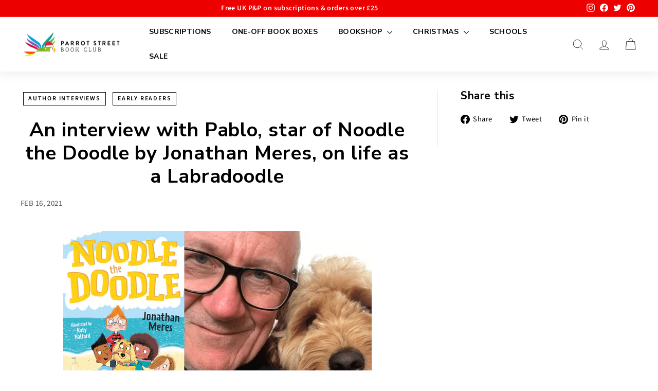

--- FILE ---
content_type: text/html; charset=UTF-8
request_url: https://pre.bossapps.co/api/js/parrotstreet.myshopify.com/variants
body_size: 9322
content:
{"47055122301208":"yes","46897147969816":"no","46897094983960":"yes","45402016153880":"no","47054356742424":"yes","47055101591832":"yes","47055076589848":"yes","45402007568664":"yes","45402009600280":"yes","45402009239832":"yes","46710015131928":"no","46897147085080":"yes","45402010288408":"no","45402010222872":"yes","45402008912152":"yes","45402019627288":"yes","45402555089176":"yes","45402017726744":"yes","45402022641944":"yes","45402015596824":"yes","46128728867096":"yes","45402014351640":"yes","45402008518936":"no","45402555154712":"yes","45402019234072":"no","46897147511064":"no","46647016096024":"yes","45601757593880":"yes","46647015178520":"yes","45402022871320":"yes","46128728965400":"no","45402017464600":"yes","45557552349464":"yes","45402011140376":"yes","46710019162392":"no","45402024149272":"yes","45668128456984":"no","45425691984152":"yes","46128729063704":"yes","46059655037208":"yes","45425692082456":"no","46128729391384":"yes","46897147478296":"no","45402021134616":"no","45402023035160":"yes","45425692246296":"yes","45668128522520":"yes","45668129898776":"yes","46710016409880":"yes","45355272601880":"yes","46897147150616":"yes","45668128719128":"yes","46059655135512":"yes","46647016423704":"no","45402007666968":"yes","45402555253016":"yes","45402016416024":"yes","45668132782360":"yes","45402017038616":"yes","45402009370904":"yes","46647016751384":"no","45402011762968":"no","45402016317720":"yes","45402008748312":"yes","45601758937368":"yes","45402020118808":"yes","45402021396760":"yes","45904931094808":"yes","45402019528984":"yes","45402004422936":"yes","46059655201048":"yes","46647015080216":"no","45557551726872":"yes","45402019397912":"yes","45402007273752":"yes","45557551300888":"yes","45601757888792":"no","46897147773208":"no","46897147543832":"no","45601760772376":"no","45402020249880":"no","45402010911000":"yes","45425692344600":"no","45668132847896":"yes","46128730243352":"yes","46897146888472":"yes","45601756971288":"yes","45601760411928":"no","45557551169816":"yes","45402015498520":"yes","47026184651032":"no","45601759985944":"yes","45557551890712":"no","47026183930136":"yes","46128729719064":"yes","45402008125720":"yes","45402020577560":"no","46710018244888":"no","45402018939160":"no","45425692475672":"no","45402012123416":"yes","46128730112280":"yes","46640592683288":"no","46640592650520":"no","45402007961880":"yes","45402004554008":"yes","45668132815128":"yes","46897147937048":"no","45601758413080":"yes","45557552578840":"no","46897147248920":"yes","45402020839704":"yes","45557552382232":"yes","45425691787544":"yes","46647016325400":"yes","45402024247576":"yes","45552227483928":"yes","45402019987736":"yes","45402023428376":"yes","45668128751896":"yes","46128730013976":"no","45402011336984":"yes","45557551366424":"no","45402007437592":"yes","45402022805784":"yes","45402020741400":"yes","45402555285784":"yes","46647015112984":"yes","45402006585624":"yes","45557551792408":"yes","45402009075992":"yes","45402009764120":"yes","45402021036312":"yes","45402016776472":"yes","46647015637272":"yes","45402012254488":"yes","45402010419480":"yes","46128728801560":"yes","45402011631896":"yes","45402017202456":"yes","46647015571736":"yes","45402011894040":"no","45668130128152":"yes","45402010059032":"yes","45402011042072":"yes","45402019823896":"yes","45425691918616":"yes","45402010648856":"yes","45402010812696":"yes","46647016128792":"yes","45402007142680":"no","45402019103000":"yes","45402555187480":"no","45402015760664":"no","45402017300760":"yes","46128729620760":"yes","45557552316696":"yes","46128729522456":"yes","45601759658264":"yes","47026185601304":"yes","45668128882968":"no","45402016612632":"yes","45425691656472":"yes","45402011435288":"yes","46710017687832":"yes","46128729194776":"no","45402017595672":"yes","45402020446488":"yes","45402021527832":"no","45402009469208":"yes","45402008617240":"yes","45402015924504":"yes","45557551923480":"yes","47026185011480":"yes","46897094787352":"yes","46982118244632":"yes","46982116835608":"yes","47026186682648":"no","47026186060056":"no","47344503652632":"no","47344503685400":"no","47344503456024":"yes","47344503423256":"yes","47344503488792":"yes","47344908632344":"yes","47390273569048":"yes","47390273536280":"no","47390273437976":"no","47390273634584":"no","47390273503512":"no","47390273601816":"no","47109054628120":"no","47452365783320":"yes","47452366602520":"yes","47452365816088":"yes","47452365881624":"no","47452365914392":"no","47452365979928":"no","47452366078232":"yes","47452366143768":"no","47452366176536":"yes","47452366242072":"no","47452366274840":"no","47452366504216":"yes","47452366569752":"no","47522796306712":"no","47522796405016":"no","47522794209560":"yes","47652838736152":"yes","47622982992152":"no","47622983287064":"no","47652838801688":"yes","47652838768920":"no","47622983319832":"no","47622984237336":"yes","47652839293208":"yes","47652838834456":"no","47652839129368":"yes","47652839260440":"yes","47652838703384":"yes","47652839096600":"no","47680601030936":"no","47680601194776":"no","47680604012824":"no","47680600768792":"yes","47680601096472":"yes","47680600703256":"no","47680600932632":"no","47680601162008":"no","47680601293080":"no","47680600998168":"yes","47680600637720":"no","47680604045592":"yes","47680600867096":"no","47730309529880":"yes","47776425705752":"no","47825863180568":"no","47825186160920":"no","47825184948504":"no","47825185014040":"no","47825186226456":"no","47825862951192":"yes","47875954049304":"no","47875954704664":"no","47875953525016":"no","47875952804120":"yes","47875952771352":"no","47875956408600":"no","47875954475288":"no","47875952902424":"no","47875954802968":"yes","47935688278296":"yes","47935688016152":"no","47935688081688":"no","47935688048920":"yes","48063959105816":"no","48063960744216":"no","48063959335192":"no","48063960285464":"no","48063959302424":"no","48130963210520":"no","48130962129176":"no","48130960294168":"no","48130964226328":"no","48130962161944":"yes","48130964193560":"no","48130963734808":"no","48253899964696":"no","48335709176088":"yes","48335709339928":"no","48423598522648":"no","48423598424344":"yes","48423600816408":"yes","47680601260312":"no","48423600193816":"yes","48423600095512":"no","48423601045784":"no","48423601439000":"no","48423598948632":"yes","48423601733912":"yes","48423599079704":"no","48423599735064":"no","48423599800600":"yes","48423602389272":"no","48423601111320":"no","48423602487576":"no","48515703177496":"no","48631630332184":"no","48631630299416":"no","48631631020312":"no","48631630528792":"no","48631630790936":"yes","48631630627096":"no","48631631085848":"no","48631630725400":"no","48631630397720":"no","48631630561560":"no","48631631347992":"no","48631630889240":"no","48788693975320":"no","48673695170840":"yes","48704782663960":"no","48704782926104":"no","48704783057176":"no","48704782893336":"no","48704782860568":"no","48788694368536":"yes","48788697350424":"no","48981610692888":"yes","48902301516056":"no","48926033445144":"yes","48926032429336":"no","48788694106392":"yes","48788694171928":"no","48902300762392":"no","48981611249944":"no","48902300991768":"no","48926033084696":"yes","48926032724248":"no","48788698792216":"no","48926032494872":"no","48926032199960":"no","48926030463256":"no","48926032855320":"no","48902301188376":"yes","48788698595608":"no","48926033346840":"no","48902301352216":"no","48788698628376":"no","48926032298264":"no","48788698464536":"yes","48981611118872":"no","48813864321304":"yes","48926032953624":"no","48926032068888":"no","48788698726680":"yes","48788697317656":"yes","48981611217176":"no","49032541176088":"no","49032541372696":"no","49064614035736":"no","49064614101272":"no","49064614265112":"no","49064614363416":"no","49064614134040":"no","49064614232344":"no","51654727696762":"yes","49098023764248":"no","49098023174424":"no","49098022748440":"no","49098023829784":"yes","49098023043352":"no","49098023698712":"yes","49098023108888":"no","49098023895320":"no","51642699809146":"no","51642701316474":"no","51642699776378":"no","51642700202362":"no","51642701349242":"no","51654727565690":"no","51654727532922":"no","51654727434618":"no","51654727598458":"no","51748260610426":"no","51748260381050":"no","51748260839802":"no","47522795684120":"no","47199294751000":"yes","54865994252666":"no","54865994416506":"no","54865994514810":"no","54865994547578":"no","54865994580346":"yes","54865994744186":"no","54865994776954":"yes","54865994809722":"no","54865994875258":"no","54898146083194":"no","54898146050426":"no","54952492990842":"no","54938634289530":"no","54938634256762":"yes","54938633994618":"no","54938633863546":"no","54938633798010":"no","54952491057530":"no","54952490762618":"yes","54952490402170":"no","54952492925306":"no","54952492859770":"no","54952490926458":"no","54952490860922":"no","54952490631546":"no","54952491024762":"no","54952493416826":"yes","54952493384058":"no","54952493285754":"no","54952493089146":"no","54952493056378":"no","54952491090298":"no","54952492827002":"no","55004336816506":"no","55004336783738":"no","55004336750970":"no","55004336718202":"no","55004334850426":"yes","55090000626042":"no","55026951913850":"no","55026951782778":"no","55048874852730":"no","55048875901306":"no","55048875213178":"no","55048875147642":"yes","55048875082106":"no","55048875049338":"no","55048875016570":"no","55048874918266":"no","55090001379706":"yes","55090001281402":"no","55090001183098":"no","55090001019258":"no","55090000724346":"no","55114601988474":"no","55114602021242":"no","55114602217850":"no","55114602054010":"no","55159606477178":"no","55139080864122":"no","55139080831354":"no","55139080765818":"no","55139080667514":"no","55139080634746":"no","55191607607674":"yes","55191607705978":"no","55191607378298":"yes","55208512455034":"no","55208509636986":"no","55208509604218":"no","55231956386170":"no","55231956287866":"no","55231956091258":"no","55231956058490":"yes","55231956025722":"no","55231955960186":"no","55231956156794":"no","35487819071638":"yes","35487819104406":"yes","35487819137174":"yes","35521917681814":"yes","35521917714582":"yes","35521917747350":"yes","35488091963542":"yes","35578715898006":"yes","35578715963542":"yes","35578715996310":"yes","35578731757718":"yes","35578731856022":"yes","35578731921558":"yes","35578896908438":"yes","35578914832534":"yes","35578920730774":"yes","35578930069654":"yes","35578942324886":"yes","35765119418518":"yes","35765119615126":"yes","36202038919318":"yes","36202185654422":"yes","36202705715350":"yes","36202765025430":"yes","42153056927894":"yes","36202951671958":"yes","36203141955734":"yes","36221915005078":"yes","36247446814870":"yes","36247647486102":"yes","36247789961366":"yes","36248760942742":"yes","36248794923158":"yes","36248820154518":"yes","36248844566678":"yes","36263065682070":"yes","36263182434454":"no","36263802863766":"yes","36263893663894":"yes","36264059109526":"yes","36268040585366":"yes","36268068602006":"yes","36268105662614":"yes","36268123521174":"yes","36268142657686":"yes","36268158320790":"yes","36268197609622":"yes","36268223234198":"yes","36268251676822":"yes","36268277268630":"yes","36549273616534":"yes","36656736272534":"yes","36656806625430":"yes","36997710839958":"yes","36997754060950":"yes","37062886588566":"yes","37294184300694":"yes","37294225752214":"yes","37564628566166":"yes","37564655763606":"yes","37797229527190":"yes","37797255053462":"yes","39379099648150":"yes","39379185959062":"yes","39379237175446":"yes","39627324358806":"yes","39627352113302":"yes","39732657225878":"yes","39732657258646":"yes","39732657291414":"yes","39833469255830":"yes","39833510543510":"yes","40034640494742":"yes","40034654126230":"yes","40035040460950":"yes","40035040493718":"yes","40035040526486":"yes","40064219807894":"yes","40125878435990":"yes","40261223841942":"yes","40261391941782":"yes","40261391974550":"yes","40261392007318":"yes","40261392040086":"yes","40261952962710":"yes","40268076023958":"yes","40436809236630":"yes","40437052113046":"yes","40705321271446":"yes","40705375666326":"yes","40744109113494":"yes","40744109146262":"yes","40744109179030":"yes","40900195909782":"no","40900198989974":"no","40900200366230":"no","40900202528918":"no","40900213538966":"yes","40900290805910":"yes","40900515070102":"yes","40900530405526":"yes","40900549083286":"yes","40900605804694":"yes","40900628250774":"yes","40900649418902":"yes","40900671176854":"yes","40905751199894":"yes","40905777184918":"yes","40905777217686":"yes","40905777250454":"yes","40905777479830":"yes","40905777512598":"yes","40905777545366":"yes","40905777676438":"yes","40905777709206":"yes","40905777741974":"yes","40945256136854":"yes","40945256300694":"no","40945256661142":"no","41050019659926":"no","41050019889302":"no","41050020020374":"no","41071391867030":"no","41071392194710":"no","41071392456854":"no","41196194791574":"yes","41196195676310":"yes","41196196298902":"yes","41226808328342":"no","41226808426646":"no","41226808492182":"no","41330854920342":"yes","41330855182486":"yes","41330855444630":"yes","41330855870614":"no","41330856231062":"no","41330856460438":"no","41436172943510":"no","41436173795478":"no","41436180709526":"no","41457722622102":"no","41457725505686":"no","41457725800598":"no","41457726095510":"no","41457726881942":"no","41457727242390":"no","41681632592022":"no","41681632919702":"no","41681633149078":"no","41681633312918":"no","41681633509526":"no","41681633706134":"no","41681634164886":"yes","41681634459798":"yes","41681634754710":"yes","41773935132822":"no","41773935394966":"no","41773935493270":"no","41781302034582":"no","41781302624406":"no","41781302853782":"no","41781303705750":"no","41781304033430":"no","41781304361110":"no","41843707379862":"no","41843709542550":"no","41843709935766":"no","41843710361750":"no","41843711770774":"no","41843711869078":"no","41843712426134":"no","41843712589974":"no","41843712753814":"no","41935124496534":"no","41935135932566":"no","41935136424086":"no","41935137734806":"no","41935138128022":"no","41935138488470":"no","41960427749526":"no","41960429191318":"no","41960429518998":"no","42014882726038":"no","42014882889878":"no","42014882955414":"no","42014883053718":"no","42014883152022":"no","42014883250326":"no","42014883578006":"no","42014887739542":"no","42014888198294":"no","42014888231062":"no","42014888493206":"no","42014888558742":"no","42102257451158":"no","42102257549462":"no","42102257614998":"no","42102257811606":"no","42102257844374":"no","42102257942678":"no","42133382561942":"no","42133385543830":"no","42133385805974":"no","42133386264726":"no","42133386559638":"no","42133386756246":"no","40906081566870":"yes","40906143236246":"yes","40945197613206":"yes","40945227595926":"yes","41049928663190":"yes","41049960480918":"yes","41049969459350":"yes","41049995870358":"yes","41071301197974":"yes","41071337013398":"yes","41071896559766":"yes","41071896592534":"yes","41085254598806":"yes","41085256925334":"yes","41085256958102":"yes","41085256990870":"yes","41113418236054":"yes","41113418268822":"yes","41113418301590":"yes","41085307846806":"yes","41134531805334":"yes","41134531838102":"yes","41134531870870":"yes","41154743566486":"yes","41085307879574":"yes","41134531903638":"yes","41134531936406":"yes","41134531969174":"yes","41154743599254":"yes","41085307912342":"yes","41134532001942":"yes","41134532034710":"yes","41134532067478":"yes","41154743632022":"yes","41113294405782":"yes","41134532100246":"yes","41134532133014":"yes","41134532165782":"yes","41154743664790":"yes","41113294438550":"yes","41134532198550":"yes","41134532231318":"yes","41134532264086":"yes","41154743697558":"yes","41113294471318":"yes","41134532296854":"yes","41134532329622":"yes","41134532362390":"yes","41154743730326":"yes","41085309714582":"yes","41085309747350":"yes","41085309780118":"yes","41085317382294":"yes","41112075174038":"yes","41085317415062":"yes","41112075206806":"yes","41085322592406":"yes","41085322625174":"yes","41159864058006":"no","41159864090774":"no","41159864123542":"yes","41159864156310":"no","41159864189078":"no","41159864221846":"no","41159864254614":"no","41159864287382":"yes","41159864320150":"no","41159864352918":"no","41159864385686":"no","41159864418454":"no","41159864451222":"yes","41159864483990":"no","41159864516758":"no","41159864549526":"no","41159864582294":"no","41159864615062":"yes","41159864647830":"no","41159864680598":"no","41159864713366":"no","41159864746134":"no","41159864778902":"yes","41159864811670":"no","41159864844438":"no","41159864877206":"no","41159864909974":"no","41159864942742":"yes","41159864975510":"no","41159865008278":"no","41196084822166":"yes","41196159926422":"yes","41226797580438":"yes","41226801971350":"yes","41312498286742":"yes","41312549470358":"yes","41330804752534":"yes","41330842304662":"yes","41435932786838":"yes","41436060778646":"yes","41456409084054":"yes","41456412197014":"yes","41534675943574":"yes","41534703730838":"yes","41556886847638":"yes","41556961689750":"yes","41556989149334":"yes","41557020508310":"yes","41560597168278":"yes","41560626102422":"yes","41681037099158":"yes","41681103585430":"yes","41681126949014":"yes","41681594744982":"yes","41773867565206":"yes","41773914751126":"yes","41781250359446":"yes","41781281194134":"yes","41843444842646":"yes","41843468828822":"yes","41843480690838":"yes","41843486228630":"yes","41934945616022":"yes","41935044903062":"yes","41960346288278":"yes","42014810308758":"yes","42014828298390":"yes","42014859198614":"yes","42014869291158":"yes","42102201385110":"yes","42102237200534":"yes","42133361819798":"yes","42133373845654":"yes","42152766963862":"no","42152766996630":"yes","42152767029398":"no","42152835678358":"no","42204238643350":"yes","42220199215254":"yes","42220203901078":"yes","42223787114646":"yes","42253225853078":"yes","42290039324822":"yes","43805375430936":"yes","44083171852568":"yes","44183728718104":"yes","44213679358232":"yes","44219668267288":"yes","44446461395224":"yes","44446536237336":"yes","44463015657752":"yes","44560672522520":"yes","44626368528664":"yes","44876947128600":"yes","44998024429848":"yes","45259818467608":"yes","45348303405336":"yes","45416263647512":"yes","47069881139480":"yes","47292303278360":"yes","47292996321560":"yes","47303282852120":"yes","47402659479832":"yes","47402662494488":"yes","47560012890392":"yes","47853544833304":"yes","47853545652504":"yes","48449337557272":"yes","49086116757784":"no","49111700373784":"no","51812476158330":"yes","54862673674618":"yes","54878665867642":"no","55035241660794":"no","55372744098170":"no","55999650759034":"no","56189245522298":"no","42214865371286":"yes","42214879789206":"yes","42220236046486":"yes","42233261293718":"yes","42277658132630":"yes","42278850461846":"yes","42290449711254":"yes","43812248912152":"yes","44090909458712":"yes","44113675485464":"yes","44116602716440":"yes","44131980902680":"yes","44183232741656":"yes","44183268491544":"yes","44187394179352":"yes","44188622586136":"yes","44198879068440":"yes","44215492018456":"yes","44274380013848":"yes","44493035274520":"yes","44505878200600":"yes","44507485471000":"yes","44529982832920":"yes","44727653237016":"yes","44893502996760":"yes","44907051516184":"yes","45174832988440":"yes","45195683037464":"yes","45366877880600":"yes","45787070923032":"yes","45817268076824":"yes","46845995581720":"yes","47560019345688":"yes","47560022130968":"yes","47646985683224":"yes","48466877022488":"yes","48466879119640":"yes","48587489181976":"yes","48587538039064":"yes","48804411506968":"no","48918671687960":"no","49114081198360":"no","51647016665466":"no","51664322003322":"no","51880554561914":"no","54732514328954":"no","54865113514362":"no","54878669111674":"yes","54935332716922":"no","54972294005114":"no","55237088444794":"no","55315677741434":"no","55422066327930":"no","55832113774970":"no","56032602194298":"no","56174006337914":"no","42214898794646":"yes","42225837834390":"yes","42282990960790":"yes","44115416416536":"yes","44158446272792":"yes","44187409613080":"yes","44197939118360":"yes","44217420382488":"yes","44217429655832":"yes","44308960313624":"yes","44398532100376":"yes","44440980324632":"yes","44463052685592":"no","44519641907480":"yes","44733759258904":"yes","45891679617304":"yes","46845949608216":"yes","47959802872088":"yes","51645920248186":"no","54888786624890":"no","54922388734330":"no","55216052765050":"no","55708985590138":"no","55829824536954":"yes","56219294400890":"yes","56274278482298":"no","42214902169750":"yes","42234599211158":"yes","42234622279830":"yes","42241491665046":"yes","44060357624088":"yes","44080640557336":"yes","44088087445784":"yes","44189420060952":"yes","42241497301142":"yes","44084931494168":"yes","44406283534616":"yes","42241505689750":"yes","43737689817368":"yes","43737750602008":"yes","44073359671576":"yes","44073503916312":"no","44176093806872":"yes","44176117301528":"yes","44228174774552":"yes","44228292313368":"yes","44367292104984":"yes","44367347286296":"yes","44387669115160":"yes","44387709714712":"yes","44523511546136":"yes","44523538874648":"yes","44534003302680":"yes","44534035480856":"yes","44724112163096":"yes","44724376502552":"yes","44761510805784":"yes","44761547505944":"yes","44992520519960":"yes","44992645038360":"yes","45011772997912":"yes","45011889815832":"yes","45188066574616":"yes","45193546170648":"yes","45256961392920":"yes","45257018769688":"yes","45403305083160":"yes","45403305247000":"no","45403305312536":"no","45403305378072":"yes","45403305541912":"yes","45403305672984":"yes","45403305738520":"no","45403305902360":"no","45403306000664":"yes","45403306098968":"yes","45403313144088":"no","45403313176856":"no","45403313209624":"no","48611288809752":"no","48611288875288":"yes","45403498184984":"yes","45482230219032":"yes","45482375282968":"yes","45545654386968":"yes","45545784607000":"yes","45689778438424":"yes","45689983959320":"yes","45767957545240":"yes","45771372101912":"yes","46114434711832":"yes","46115362210072":"yes","46587924218136":"yes","46587947188504":"yes","46648831836440":"yes","46710742286616":"yes","46711064953112":"yes","46793740386584":"yes","46794037100824":"yes","46857687466264":"yes","46871926997272":"yes","46872146837784":"yes","46981956632856":"yes","46981956665624":"yes","47026601558296":"yes","47026744066328":"yes","47027562152216":"no","47027673694488":"yes","47048774156568":"yes","47048796406040":"yes","47064012816664":"yes","47075563045144":"no","47150465810712":"yes","47150432223512":"yes","47266545729816":"yes","47150432747800":"yes","47266545762584":"yes","47266545795352":"yes","47150465843480":"yes","47150539473176":"yes","47175163838744":"no","47175180353816":"no","47175184908568":"yes","47175193035032":"no","47200172212504":"yes","47200256360728":"yes","47240653996312":"yes","47240779366680":"yes","47352044257560":"yes","47352078565656":"yes","47366904250648":"yes","47367050887448":"yes","47471286878488":"yes","47471326363928":"yes","47516787900696":"yes","47516951478552":"yes","47681865908504":"yes","47682011660568":"yes","47704587600152":"yes","47704619811096":"yes","47858945556760":"yes","47858968264984":"yes","47883140268312":"yes","47907356737816":"yes","47907405988120":"yes","48104668463384":"yes","48104698020120":"yes","48419471622424":"yes","48419520545048":"yes","48468299481368":"yes","48468329988376":"yes","48658246336792":"yes","48658263015704":"yes","48674835071256":"yes","48674881044760":"no","48811117347096":"yes","48811159421208":"yes","48834932375832":"yes","48834964521240":"yes","48847857877272":"no","48917118681368":"yes","48917179859224":"yes","48926788649240":"yes","48926808080664":"no","49064148992280":"yes","49064149025048":"yes","49064149057816":"yes","49064149090584":"yes","49064149123352":"yes","49064149156120":"yes","49064173437208":"yes","49089130332440":"yes","49089172144408":"yes","49103100707096":"yes","49103124562200":"yes","51660359500154":"yes","51660363596154":"yes","51666128535930":"yes","51666151342458":"yes","51671078633850":"yes","51671078666618":"yes","51671078699386":"yes","51671078764922":"no","51671078797690":"yes","51671078830458":"yes","51671131193722":"yes","51907942613370":"no","51907955917178":"yes","54736951673210":"yes","54737145528698":"no","54887078297978":"no","54887097729402":"yes","54887122862458":"no","54887136100730":"no","54941185868154":"no","54941234921850":"no","54965502181754":"no","54965526069626":"no","54995541819770":"yes","54995557613946":"no","55009495613818":"yes","55009495646586":"yes","55009495679354":"yes","55009527890298":"no","55009527923066":"no","55009527955834":"no","55030710075770":"yes","55030759293306":"no","55035786330490":"no","55035791540602":"yes","55044492296570":"yes","55044492919162":"yes","55044495212922":"yes","55044495802746":"no","55044496359802":"yes","55044497211770":"no","55044497801594":"yes","55044498030970":"yes","55044498260346":"yes","55044499210618":"yes","55044499833210":"yes","55044500291962":"yes","55044500554106":"yes","55044500849018":"yes","55044500947322":"yes","55044501275002":"yes","55122845630842":"yes","55122892325242":"yes","55146038231418":"yes","55146058154362":"no","55185486643578":"yes","55185487036794":"yes","55185487266170":"yes","55185487495546":"no","55185487757690":"yes","55185487823226":"yes","55232179863930":"yes","55232228491642":"yes","55248285434234":"no","55248305947002":"yes","55277476053370":"yes","55277478936954":"no","55277479264634":"no","55355091452282":"yes","55355117240698":"no","55360159973754":"yes","55360160039290":"no","55360160530810":"no","55360160563578":"yes","55360160760186":"no","55360160792954":"no","55360161022330":"yes","55360161055098":"no","55360161153402":"no","55383079289210":"no","55383173169530":"yes","55383751065978":"no","55388784689530":"no","55388784755066":"yes","55412730265978":"no","55412730397050":"no","55464704115066":"no","55464704147834":"no","55464704180602":"no","55464704672122":"no","55464704737658":"yes","55464705065338":"no","55464705098106":"no","55464705130874":"no","55474085233018":"yes","55474198937978":"no","55499027579258":"yes","55499079516538":"yes","55597956399482":"yes","55597957284218":"yes","55597957906810":"no","55616693633402":"no","55616693666170":"no","55620951343482":"yes","55621485003130":"no","55625620652410":"no","55625671016826":"no","55647416844666":"no","55647417041274":"yes","55647417270650":"no","55647417467258":"no","55647417565562":"no","55647417696634":"no","55647417729402":"no","55647417762170":"no","55647417794938":"no","55647417827706":"no","55647417893242":"no","55744457507194":"no","55744476840314":"no","55753871524218":"no","55753871589754":"no","55753871655290":"no","55753871819130":"yes","55753872310650":"no","55753876111738":"no","55753876177274":"yes","55756781715834":"no","55756830278010":"no","55820883132794":"no","55820883165562":"no","55820883329402":"no","55820883362170":"yes","55820883427706":"no","55820883657082":"no","55855118778746":"yes","55855118844282":"no","55876636377466":"yes","55876636639610":"yes","55876636901754":"yes","55880471314810":"no","55880471675258":"yes","55880471871866":"no","55880471904634":"no","55880472002938":"no","55880472363386":"no","55880472396154":"no","55888234905978":"yes","55888258695546":"no","55912708735354":"no","55912741077370":"no","55922945589626":"no","56000186974586":"no","56000187040122":"no","56000187072890":"no","56000187105658":"no","56008244986234":"yes","56008271102330":"yes","56014736261498":"yes","56014745829754":"no","56131152609658":"no","56131178234234":"no","56165911069050":"no","56165932663162":"yes","56188259467642":"yes","56257929249146":"no","56257929314682":"no","56262680314234":"no","56262749782394":"no","56293264032122":"no","56300643189114":"no","56300717834618":"no"}

--- FILE ---
content_type: text/html; charset=UTF-8
request_url: https://pre.bossapps.co/api/js/parrotstreet.myshopify.com/variants
body_size: 9322
content:
{"47055122301208":"yes","46897147969816":"no","46897094983960":"yes","45402016153880":"no","47054356742424":"yes","47055101591832":"yes","47055076589848":"yes","45402007568664":"yes","45402009600280":"yes","45402009239832":"yes","46710015131928":"no","46897147085080":"yes","45402010288408":"no","45402010222872":"yes","45402008912152":"yes","45402019627288":"yes","45402555089176":"yes","45402017726744":"yes","45402022641944":"yes","45402015596824":"yes","46128728867096":"yes","45402014351640":"yes","45402008518936":"no","45402555154712":"yes","45402019234072":"no","46897147511064":"no","46647016096024":"yes","45601757593880":"yes","46647015178520":"yes","45402022871320":"yes","46128728965400":"no","45402017464600":"yes","45557552349464":"yes","45402011140376":"yes","46710019162392":"no","45402024149272":"yes","45668128456984":"no","45425691984152":"yes","46128729063704":"yes","46059655037208":"yes","45425692082456":"no","46128729391384":"yes","46897147478296":"no","45402021134616":"no","45402023035160":"yes","45425692246296":"yes","45668128522520":"yes","45668129898776":"yes","46710016409880":"yes","45355272601880":"yes","46897147150616":"yes","45668128719128":"yes","46059655135512":"yes","46647016423704":"no","45402007666968":"yes","45402555253016":"yes","45402016416024":"yes","45668132782360":"yes","45402017038616":"yes","45402009370904":"yes","46647016751384":"no","45402011762968":"no","45402016317720":"yes","45402008748312":"yes","45601758937368":"yes","45402020118808":"yes","45402021396760":"yes","45904931094808":"yes","45402019528984":"yes","45402004422936":"yes","46059655201048":"yes","46647015080216":"no","45557551726872":"yes","45402019397912":"yes","45402007273752":"yes","45557551300888":"yes","45601757888792":"no","46897147773208":"no","46897147543832":"no","45601760772376":"no","45402020249880":"no","45402010911000":"yes","45425692344600":"no","45668132847896":"yes","46128730243352":"yes","46897146888472":"yes","45601756971288":"yes","45601760411928":"no","45557551169816":"yes","45402015498520":"yes","47026184651032":"no","45601759985944":"yes","45557551890712":"no","47026183930136":"yes","46128729719064":"yes","45402008125720":"yes","45402020577560":"no","46710018244888":"no","45402018939160":"no","45425692475672":"no","45402012123416":"yes","46128730112280":"yes","46640592683288":"no","46640592650520":"no","45402007961880":"yes","45402004554008":"yes","45668132815128":"yes","46897147937048":"no","45601758413080":"yes","45557552578840":"no","46897147248920":"yes","45402020839704":"yes","45557552382232":"yes","45425691787544":"yes","46647016325400":"yes","45402024247576":"yes","45552227483928":"yes","45402019987736":"yes","45402023428376":"yes","45668128751896":"yes","46128730013976":"no","45402011336984":"yes","45557551366424":"no","45402007437592":"yes","45402022805784":"yes","45402020741400":"yes","45402555285784":"yes","46647015112984":"yes","45402006585624":"yes","45557551792408":"yes","45402009075992":"yes","45402009764120":"yes","45402021036312":"yes","45402016776472":"yes","46647015637272":"yes","45402012254488":"yes","45402010419480":"yes","46128728801560":"yes","45402011631896":"yes","45402017202456":"yes","46647015571736":"yes","45402011894040":"no","45668130128152":"yes","45402010059032":"yes","45402011042072":"yes","45402019823896":"yes","45425691918616":"yes","45402010648856":"yes","45402010812696":"yes","46647016128792":"yes","45402007142680":"no","45402019103000":"yes","45402555187480":"no","45402015760664":"no","45402017300760":"yes","46128729620760":"yes","45557552316696":"yes","46128729522456":"yes","45601759658264":"yes","47026185601304":"yes","45668128882968":"no","45402016612632":"yes","45425691656472":"yes","45402011435288":"yes","46710017687832":"yes","46128729194776":"no","45402017595672":"yes","45402020446488":"yes","45402021527832":"no","45402009469208":"yes","45402008617240":"yes","45402015924504":"yes","45557551923480":"yes","47026185011480":"yes","46897094787352":"yes","46982118244632":"yes","46982116835608":"yes","47026186682648":"no","47026186060056":"no","47344503652632":"no","47344503685400":"no","47344503456024":"yes","47344503423256":"yes","47344503488792":"yes","47344908632344":"yes","47390273569048":"yes","47390273536280":"no","47390273437976":"no","47390273634584":"no","47390273503512":"no","47390273601816":"no","47109054628120":"no","47452365783320":"yes","47452366602520":"yes","47452365816088":"yes","47452365881624":"no","47452365914392":"no","47452365979928":"no","47452366078232":"yes","47452366143768":"no","47452366176536":"yes","47452366242072":"no","47452366274840":"no","47452366504216":"yes","47452366569752":"no","47522796306712":"no","47522796405016":"no","47522794209560":"yes","47652838736152":"yes","47622982992152":"no","47622983287064":"no","47652838801688":"yes","47652838768920":"no","47622983319832":"no","47622984237336":"yes","47652839293208":"yes","47652838834456":"no","47652839129368":"yes","47652839260440":"yes","47652838703384":"yes","47652839096600":"no","47680601030936":"no","47680601194776":"no","47680604012824":"no","47680600768792":"yes","47680601096472":"yes","47680600703256":"no","47680600932632":"no","47680601162008":"no","47680601293080":"no","47680600998168":"yes","47680600637720":"no","47680604045592":"yes","47680600867096":"no","47730309529880":"yes","47776425705752":"no","47825863180568":"no","47825186160920":"no","47825184948504":"no","47825185014040":"no","47825186226456":"no","47825862951192":"yes","47875954049304":"no","47875954704664":"no","47875953525016":"no","47875952804120":"yes","47875952771352":"no","47875956408600":"no","47875954475288":"no","47875952902424":"no","47875954802968":"yes","47935688278296":"yes","47935688016152":"no","47935688081688":"no","47935688048920":"yes","48063959105816":"no","48063960744216":"no","48063959335192":"no","48063960285464":"no","48063959302424":"no","48130963210520":"no","48130962129176":"no","48130960294168":"no","48130964226328":"no","48130962161944":"yes","48130964193560":"no","48130963734808":"no","48253899964696":"no","48335709176088":"yes","48335709339928":"no","48423598522648":"no","48423598424344":"yes","48423600816408":"yes","47680601260312":"no","48423600193816":"yes","48423600095512":"no","48423601045784":"no","48423601439000":"no","48423598948632":"yes","48423601733912":"yes","48423599079704":"no","48423599735064":"no","48423599800600":"yes","48423602389272":"no","48423601111320":"no","48423602487576":"no","48515703177496":"no","48631630332184":"no","48631630299416":"no","48631631020312":"no","48631630528792":"no","48631630790936":"yes","48631630627096":"no","48631631085848":"no","48631630725400":"no","48631630397720":"no","48631630561560":"no","48631631347992":"no","48631630889240":"no","48788693975320":"no","48673695170840":"yes","48704782663960":"no","48704782926104":"no","48704783057176":"no","48704782893336":"no","48704782860568":"no","48788694368536":"yes","48788697350424":"no","48981610692888":"yes","48902301516056":"no","48926033445144":"yes","48926032429336":"no","48788694106392":"yes","48788694171928":"no","48902300762392":"no","48981611249944":"no","48902300991768":"no","48926033084696":"yes","48926032724248":"no","48788698792216":"no","48926032494872":"no","48926032199960":"no","48926030463256":"no","48926032855320":"no","48902301188376":"yes","48788698595608":"no","48926033346840":"no","48902301352216":"no","48788698628376":"no","48926032298264":"no","48788698464536":"yes","48981611118872":"no","48813864321304":"yes","48926032953624":"no","48926032068888":"no","48788698726680":"yes","48788697317656":"yes","48981611217176":"no","49032541176088":"no","49032541372696":"no","49064614035736":"no","49064614101272":"no","49064614265112":"no","49064614363416":"no","49064614134040":"no","49064614232344":"no","51654727696762":"yes","49098023764248":"no","49098023174424":"no","49098022748440":"no","49098023829784":"yes","49098023043352":"no","49098023698712":"yes","49098023108888":"no","49098023895320":"no","51642699809146":"no","51642701316474":"no","51642699776378":"no","51642700202362":"no","51642701349242":"no","51654727565690":"no","51654727532922":"no","51654727434618":"no","51654727598458":"no","51748260610426":"no","51748260381050":"no","51748260839802":"no","47522795684120":"no","47199294751000":"yes","54865994252666":"no","54865994416506":"no","54865994514810":"no","54865994547578":"no","54865994580346":"yes","54865994744186":"no","54865994776954":"yes","54865994809722":"no","54865994875258":"no","54898146083194":"no","54898146050426":"no","54952492990842":"no","54938634289530":"no","54938634256762":"yes","54938633994618":"no","54938633863546":"no","54938633798010":"no","54952491057530":"no","54952490762618":"yes","54952490402170":"no","54952492925306":"no","54952492859770":"no","54952490926458":"no","54952490860922":"no","54952490631546":"no","54952491024762":"no","54952493416826":"yes","54952493384058":"no","54952493285754":"no","54952493089146":"no","54952493056378":"no","54952491090298":"no","54952492827002":"no","55004336816506":"no","55004336783738":"no","55004336750970":"no","55004336718202":"no","55004334850426":"yes","55090000626042":"no","55026951913850":"no","55026951782778":"no","55048874852730":"no","55048875901306":"no","55048875213178":"no","55048875147642":"yes","55048875082106":"no","55048875049338":"no","55048875016570":"no","55048874918266":"no","55090001379706":"yes","55090001281402":"no","55090001183098":"no","55090001019258":"no","55090000724346":"no","55114601988474":"no","55114602021242":"no","55114602217850":"no","55114602054010":"no","55159606477178":"no","55139080864122":"no","55139080831354":"no","55139080765818":"no","55139080667514":"no","55139080634746":"no","55191607607674":"yes","55191607705978":"no","55191607378298":"yes","55208512455034":"no","55208509636986":"no","55208509604218":"no","55231956386170":"no","55231956287866":"no","55231956091258":"no","55231956058490":"yes","55231956025722":"no","55231955960186":"no","55231956156794":"no","35487819071638":"yes","35487819104406":"yes","35487819137174":"yes","35521917681814":"yes","35521917714582":"yes","35521917747350":"yes","35488091963542":"yes","35578715898006":"yes","35578715963542":"yes","35578715996310":"yes","35578731757718":"yes","35578731856022":"yes","35578731921558":"yes","35578896908438":"yes","35578914832534":"yes","35578920730774":"yes","35578930069654":"yes","35578942324886":"yes","35765119418518":"yes","35765119615126":"yes","36202038919318":"yes","36202185654422":"yes","36202705715350":"yes","36202765025430":"yes","42153056927894":"yes","36202951671958":"yes","36203141955734":"yes","36221915005078":"yes","36247446814870":"yes","36247647486102":"yes","36247789961366":"yes","36248760942742":"yes","36248794923158":"yes","36248820154518":"yes","36248844566678":"yes","36263065682070":"yes","36263182434454":"no","36263802863766":"yes","36263893663894":"yes","36264059109526":"yes","36268040585366":"yes","36268068602006":"yes","36268105662614":"yes","36268123521174":"yes","36268142657686":"yes","36268158320790":"yes","36268197609622":"yes","36268223234198":"yes","36268251676822":"yes","36268277268630":"yes","36549273616534":"yes","36656736272534":"yes","36656806625430":"yes","36997710839958":"yes","36997754060950":"yes","37062886588566":"yes","37294184300694":"yes","37294225752214":"yes","37564628566166":"yes","37564655763606":"yes","37797229527190":"yes","37797255053462":"yes","39379099648150":"yes","39379185959062":"yes","39379237175446":"yes","39627324358806":"yes","39627352113302":"yes","39732657225878":"yes","39732657258646":"yes","39732657291414":"yes","39833469255830":"yes","39833510543510":"yes","40034640494742":"yes","40034654126230":"yes","40035040460950":"yes","40035040493718":"yes","40035040526486":"yes","40064219807894":"yes","40125878435990":"yes","40261223841942":"yes","40261391941782":"yes","40261391974550":"yes","40261392007318":"yes","40261392040086":"yes","40261952962710":"yes","40268076023958":"yes","40436809236630":"yes","40437052113046":"yes","40705321271446":"yes","40705375666326":"yes","40744109113494":"yes","40744109146262":"yes","40744109179030":"yes","40900195909782":"no","40900198989974":"no","40900200366230":"no","40900202528918":"no","40900213538966":"yes","40900290805910":"yes","40900515070102":"yes","40900530405526":"yes","40900549083286":"yes","40900605804694":"yes","40900628250774":"yes","40900649418902":"yes","40900671176854":"yes","40905751199894":"yes","40905777184918":"yes","40905777217686":"yes","40905777250454":"yes","40905777479830":"yes","40905777512598":"yes","40905777545366":"yes","40905777676438":"yes","40905777709206":"yes","40905777741974":"yes","40945256136854":"yes","40945256300694":"no","40945256661142":"no","41050019659926":"no","41050019889302":"no","41050020020374":"no","41071391867030":"no","41071392194710":"no","41071392456854":"no","41196194791574":"yes","41196195676310":"yes","41196196298902":"yes","41226808328342":"no","41226808426646":"no","41226808492182":"no","41330854920342":"yes","41330855182486":"yes","41330855444630":"yes","41330855870614":"no","41330856231062":"no","41330856460438":"no","41436172943510":"no","41436173795478":"no","41436180709526":"no","41457722622102":"no","41457725505686":"no","41457725800598":"no","41457726095510":"no","41457726881942":"no","41457727242390":"no","41681632592022":"no","41681632919702":"no","41681633149078":"no","41681633312918":"no","41681633509526":"no","41681633706134":"no","41681634164886":"yes","41681634459798":"yes","41681634754710":"yes","41773935132822":"no","41773935394966":"no","41773935493270":"no","41781302034582":"no","41781302624406":"no","41781302853782":"no","41781303705750":"no","41781304033430":"no","41781304361110":"no","41843707379862":"no","41843709542550":"no","41843709935766":"no","41843710361750":"no","41843711770774":"no","41843711869078":"no","41843712426134":"no","41843712589974":"no","41843712753814":"no","41935124496534":"no","41935135932566":"no","41935136424086":"no","41935137734806":"no","41935138128022":"no","41935138488470":"no","41960427749526":"no","41960429191318":"no","41960429518998":"no","42014882726038":"no","42014882889878":"no","42014882955414":"no","42014883053718":"no","42014883152022":"no","42014883250326":"no","42014883578006":"no","42014887739542":"no","42014888198294":"no","42014888231062":"no","42014888493206":"no","42014888558742":"no","42102257451158":"no","42102257549462":"no","42102257614998":"no","42102257811606":"no","42102257844374":"no","42102257942678":"no","42133382561942":"no","42133385543830":"no","42133385805974":"no","42133386264726":"no","42133386559638":"no","42133386756246":"no","40906081566870":"yes","40906143236246":"yes","40945197613206":"yes","40945227595926":"yes","41049928663190":"yes","41049960480918":"yes","41049969459350":"yes","41049995870358":"yes","41071301197974":"yes","41071337013398":"yes","41071896559766":"yes","41071896592534":"yes","41085254598806":"yes","41085256925334":"yes","41085256958102":"yes","41085256990870":"yes","41113418236054":"yes","41113418268822":"yes","41113418301590":"yes","41085307846806":"yes","41134531805334":"yes","41134531838102":"yes","41134531870870":"yes","41154743566486":"yes","41085307879574":"yes","41134531903638":"yes","41134531936406":"yes","41134531969174":"yes","41154743599254":"yes","41085307912342":"yes","41134532001942":"yes","41134532034710":"yes","41134532067478":"yes","41154743632022":"yes","41113294405782":"yes","41134532100246":"yes","41134532133014":"yes","41134532165782":"yes","41154743664790":"yes","41113294438550":"yes","41134532198550":"yes","41134532231318":"yes","41134532264086":"yes","41154743697558":"yes","41113294471318":"yes","41134532296854":"yes","41134532329622":"yes","41134532362390":"yes","41154743730326":"yes","41085309714582":"yes","41085309747350":"yes","41085309780118":"yes","41085317382294":"yes","41112075174038":"yes","41085317415062":"yes","41112075206806":"yes","41085322592406":"yes","41085322625174":"yes","41159864058006":"no","41159864090774":"no","41159864123542":"yes","41159864156310":"no","41159864189078":"no","41159864221846":"no","41159864254614":"no","41159864287382":"yes","41159864320150":"no","41159864352918":"no","41159864385686":"no","41159864418454":"no","41159864451222":"yes","41159864483990":"no","41159864516758":"no","41159864549526":"no","41159864582294":"no","41159864615062":"yes","41159864647830":"no","41159864680598":"no","41159864713366":"no","41159864746134":"no","41159864778902":"yes","41159864811670":"no","41159864844438":"no","41159864877206":"no","41159864909974":"no","41159864942742":"yes","41159864975510":"no","41159865008278":"no","41196084822166":"yes","41196159926422":"yes","41226797580438":"yes","41226801971350":"yes","41312498286742":"yes","41312549470358":"yes","41330804752534":"yes","41330842304662":"yes","41435932786838":"yes","41436060778646":"yes","41456409084054":"yes","41456412197014":"yes","41534675943574":"yes","41534703730838":"yes","41556886847638":"yes","41556961689750":"yes","41556989149334":"yes","41557020508310":"yes","41560597168278":"yes","41560626102422":"yes","41681037099158":"yes","41681103585430":"yes","41681126949014":"yes","41681594744982":"yes","41773867565206":"yes","41773914751126":"yes","41781250359446":"yes","41781281194134":"yes","41843444842646":"yes","41843468828822":"yes","41843480690838":"yes","41843486228630":"yes","41934945616022":"yes","41935044903062":"yes","41960346288278":"yes","42014810308758":"yes","42014828298390":"yes","42014859198614":"yes","42014869291158":"yes","42102201385110":"yes","42102237200534":"yes","42133361819798":"yes","42133373845654":"yes","42152766963862":"no","42152766996630":"yes","42152767029398":"no","42152835678358":"no","42204238643350":"yes","42220199215254":"yes","42220203901078":"yes","42223787114646":"yes","42253225853078":"yes","42290039324822":"yes","43805375430936":"yes","44083171852568":"yes","44183728718104":"yes","44213679358232":"yes","44219668267288":"yes","44446461395224":"yes","44446536237336":"yes","44463015657752":"yes","44560672522520":"yes","44626368528664":"yes","44876947128600":"yes","44998024429848":"yes","45259818467608":"yes","45348303405336":"yes","45416263647512":"yes","47069881139480":"yes","47292303278360":"yes","47292996321560":"yes","47303282852120":"yes","47402659479832":"yes","47402662494488":"yes","47560012890392":"yes","47853544833304":"yes","47853545652504":"yes","48449337557272":"yes","49086116757784":"no","49111700373784":"no","51812476158330":"yes","54862673674618":"yes","54878665867642":"no","55035241660794":"no","55372744098170":"no","55999650759034":"no","56189245522298":"no","42214865371286":"yes","42214879789206":"yes","42220236046486":"yes","42233261293718":"yes","42277658132630":"yes","42278850461846":"yes","42290449711254":"yes","43812248912152":"yes","44090909458712":"yes","44113675485464":"yes","44116602716440":"yes","44131980902680":"yes","44183232741656":"yes","44183268491544":"yes","44187394179352":"yes","44188622586136":"yes","44198879068440":"yes","44215492018456":"yes","44274380013848":"yes","44493035274520":"yes","44505878200600":"yes","44507485471000":"yes","44529982832920":"yes","44727653237016":"yes","44893502996760":"yes","44907051516184":"yes","45174832988440":"yes","45195683037464":"yes","45366877880600":"yes","45787070923032":"yes","45817268076824":"yes","46845995581720":"yes","47560019345688":"yes","47560022130968":"yes","47646985683224":"yes","48466877022488":"yes","48466879119640":"yes","48587489181976":"yes","48587538039064":"yes","48804411506968":"no","48918671687960":"no","49114081198360":"no","51647016665466":"no","51664322003322":"no","51880554561914":"no","54732514328954":"no","54865113514362":"no","54878669111674":"yes","54935332716922":"no","54972294005114":"no","55237088444794":"no","55315677741434":"no","55422066327930":"no","55832113774970":"no","56032602194298":"no","56174006337914":"no","42214898794646":"yes","42225837834390":"yes","42282990960790":"yes","44115416416536":"yes","44158446272792":"yes","44187409613080":"yes","44197939118360":"yes","44217420382488":"yes","44217429655832":"yes","44308960313624":"yes","44398532100376":"yes","44440980324632":"yes","44463052685592":"no","44519641907480":"yes","44733759258904":"yes","45891679617304":"yes","46845949608216":"yes","47959802872088":"yes","51645920248186":"no","54888786624890":"no","54922388734330":"no","55216052765050":"no","55708985590138":"no","55829824536954":"yes","56219294400890":"yes","56274278482298":"no","42214902169750":"yes","42234599211158":"yes","42234622279830":"yes","42241491665046":"yes","44060357624088":"yes","44080640557336":"yes","44088087445784":"yes","44189420060952":"yes","42241497301142":"yes","44084931494168":"yes","44406283534616":"yes","42241505689750":"yes","43737689817368":"yes","43737750602008":"yes","44073359671576":"yes","44073503916312":"no","44176093806872":"yes","44176117301528":"yes","44228174774552":"yes","44228292313368":"yes","44367292104984":"yes","44367347286296":"yes","44387669115160":"yes","44387709714712":"yes","44523511546136":"yes","44523538874648":"yes","44534003302680":"yes","44534035480856":"yes","44724112163096":"yes","44724376502552":"yes","44761510805784":"yes","44761547505944":"yes","44992520519960":"yes","44992645038360":"yes","45011772997912":"yes","45011889815832":"yes","45188066574616":"yes","45193546170648":"yes","45256961392920":"yes","45257018769688":"yes","45403305083160":"yes","45403305247000":"no","45403305312536":"no","45403305378072":"yes","45403305541912":"yes","45403305672984":"yes","45403305738520":"no","45403305902360":"no","45403306000664":"yes","45403306098968":"yes","45403313144088":"no","45403313176856":"no","45403313209624":"no","48611288809752":"no","48611288875288":"yes","45403498184984":"yes","45482230219032":"yes","45482375282968":"yes","45545654386968":"yes","45545784607000":"yes","45689778438424":"yes","45689983959320":"yes","45767957545240":"yes","45771372101912":"yes","46114434711832":"yes","46115362210072":"yes","46587924218136":"yes","46587947188504":"yes","46648831836440":"yes","46710742286616":"yes","46711064953112":"yes","46793740386584":"yes","46794037100824":"yes","46857687466264":"yes","46871926997272":"yes","46872146837784":"yes","46981956632856":"yes","46981956665624":"yes","47026601558296":"yes","47026744066328":"yes","47027562152216":"no","47027673694488":"yes","47048774156568":"yes","47048796406040":"yes","47064012816664":"yes","47075563045144":"no","47150465810712":"yes","47150432223512":"yes","47266545729816":"yes","47150432747800":"yes","47266545762584":"yes","47266545795352":"yes","47150465843480":"yes","47150539473176":"yes","47175163838744":"no","47175180353816":"no","47175184908568":"yes","47175193035032":"no","47200172212504":"yes","47200256360728":"yes","47240653996312":"yes","47240779366680":"yes","47352044257560":"yes","47352078565656":"yes","47366904250648":"yes","47367050887448":"yes","47471286878488":"yes","47471326363928":"yes","47516787900696":"yes","47516951478552":"yes","47681865908504":"yes","47682011660568":"yes","47704587600152":"yes","47704619811096":"yes","47858945556760":"yes","47858968264984":"yes","47883140268312":"yes","47907356737816":"yes","47907405988120":"yes","48104668463384":"yes","48104698020120":"yes","48419471622424":"yes","48419520545048":"yes","48468299481368":"yes","48468329988376":"yes","48658246336792":"yes","48658263015704":"yes","48674835071256":"yes","48674881044760":"no","48811117347096":"yes","48811159421208":"yes","48834932375832":"yes","48834964521240":"yes","48847857877272":"no","48917118681368":"yes","48917179859224":"yes","48926788649240":"yes","48926808080664":"no","49064148992280":"yes","49064149025048":"yes","49064149057816":"yes","49064149090584":"yes","49064149123352":"yes","49064149156120":"yes","49064173437208":"yes","49089130332440":"yes","49089172144408":"yes","49103100707096":"yes","49103124562200":"yes","51660359500154":"yes","51660363596154":"yes","51666128535930":"yes","51666151342458":"yes","51671078633850":"yes","51671078666618":"yes","51671078699386":"yes","51671078764922":"no","51671078797690":"yes","51671078830458":"yes","51671131193722":"yes","51907942613370":"no","51907955917178":"yes","54736951673210":"yes","54737145528698":"no","54887078297978":"no","54887097729402":"yes","54887122862458":"no","54887136100730":"no","54941185868154":"no","54941234921850":"no","54965502181754":"no","54965526069626":"no","54995541819770":"yes","54995557613946":"no","55009495613818":"yes","55009495646586":"yes","55009495679354":"yes","55009527890298":"no","55009527923066":"no","55009527955834":"no","55030710075770":"yes","55030759293306":"no","55035786330490":"no","55035791540602":"yes","55044492296570":"yes","55044492919162":"yes","55044495212922":"yes","55044495802746":"no","55044496359802":"yes","55044497211770":"no","55044497801594":"yes","55044498030970":"yes","55044498260346":"yes","55044499210618":"yes","55044499833210":"yes","55044500291962":"yes","55044500554106":"yes","55044500849018":"yes","55044500947322":"yes","55044501275002":"yes","55122845630842":"yes","55122892325242":"yes","55146038231418":"yes","55146058154362":"no","55185486643578":"yes","55185487036794":"yes","55185487266170":"yes","55185487495546":"no","55185487757690":"yes","55185487823226":"yes","55232179863930":"yes","55232228491642":"yes","55248285434234":"no","55248305947002":"yes","55277476053370":"yes","55277478936954":"no","55277479264634":"no","55355091452282":"yes","55355117240698":"no","55360159973754":"yes","55360160039290":"no","55360160530810":"no","55360160563578":"yes","55360160760186":"no","55360160792954":"no","55360161022330":"yes","55360161055098":"no","55360161153402":"no","55383079289210":"no","55383173169530":"yes","55383751065978":"no","55388784689530":"no","55388784755066":"yes","55412730265978":"no","55412730397050":"no","55464704115066":"no","55464704147834":"no","55464704180602":"no","55464704672122":"no","55464704737658":"yes","55464705065338":"no","55464705098106":"no","55464705130874":"no","55474085233018":"yes","55474198937978":"no","55499027579258":"yes","55499079516538":"yes","55597956399482":"yes","55597957284218":"yes","55597957906810":"no","55616693633402":"no","55616693666170":"no","55620951343482":"yes","55621485003130":"no","55625620652410":"no","55625671016826":"no","55647416844666":"no","55647417041274":"yes","55647417270650":"no","55647417467258":"no","55647417565562":"no","55647417696634":"no","55647417729402":"no","55647417762170":"no","55647417794938":"no","55647417827706":"no","55647417893242":"no","55744457507194":"no","55744476840314":"no","55753871524218":"no","55753871589754":"no","55753871655290":"no","55753871819130":"yes","55753872310650":"no","55753876111738":"no","55753876177274":"yes","55756781715834":"no","55756830278010":"no","55820883132794":"no","55820883165562":"no","55820883329402":"no","55820883362170":"yes","55820883427706":"no","55820883657082":"no","55855118778746":"yes","55855118844282":"no","55876636377466":"yes","55876636639610":"yes","55876636901754":"yes","55880471314810":"no","55880471675258":"yes","55880471871866":"no","55880471904634":"no","55880472002938":"no","55880472363386":"no","55880472396154":"no","55888234905978":"yes","55888258695546":"no","55912708735354":"no","55912741077370":"no","55922945589626":"no","56000186974586":"no","56000187040122":"no","56000187072890":"no","56000187105658":"no","56008244986234":"yes","56008271102330":"yes","56014736261498":"yes","56014745829754":"no","56131152609658":"no","56131178234234":"no","56165911069050":"no","56165932663162":"yes","56188259467642":"yes","56257929249146":"no","56257929314682":"no","56262680314234":"no","56262749782394":"no","56293264032122":"no","56300643189114":"no","56300717834618":"no"}